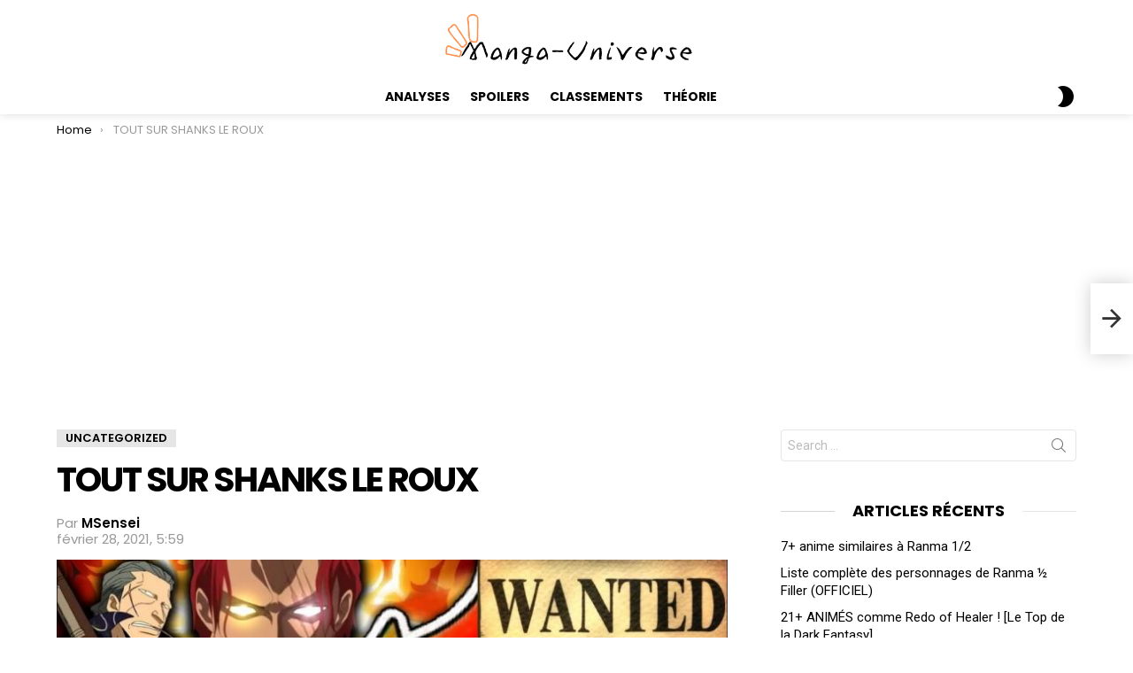

--- FILE ---
content_type: text/html; charset=UTF-8
request_url: https://manga-universe.net/2021/02/28/tout-sur-shanks-le-roux/
body_size: 15142
content:
	<!DOCTYPE html>
<!--[if IE 8]>
<html class="no-js g1-off-outside lt-ie10 lt-ie9" id="ie8" lang="fr-FR" prefix="og: https://ogp.me/ns#"><![endif]-->
<!--[if IE 9]>
<html class="no-js g1-off-outside lt-ie10" id="ie9" lang="fr-FR" prefix="og: https://ogp.me/ns#"><![endif]-->
<!--[if !IE]><!-->
<html class="no-js g1-off-outside" lang="fr-FR" prefix="og: https://ogp.me/ns#"><!--<![endif]-->
<head>
	<meta charset="UTF-8"/>
	<link rel="profile" href="http://gmpg.org/xfn/11"/>
	<link rel="pingback" href="https://manga-universe.net/xmlrpc.php"/>

	
<meta name="viewport" content="initial-scale=1.0, minimum-scale=1.0, height=device-height, width=device-width" />

<!-- Optimisation des moteurs de recherche par Rank Math - https://rankmath.com/ -->
<title>TOUT SUR SHANKS LE ROUX - Manga-universe.net</title>
<meta name="description" content="SHANKS LE ROUX:"/>
<meta name="robots" content="follow, index, max-snippet:-1, max-video-preview:-1, max-image-preview:large"/>
<link rel="canonical" href="https://manga-universe.net/2021/02/28/tout-sur-shanks-le-roux/" />
<meta property="og:locale" content="fr_FR" />
<meta property="og:type" content="article" />
<meta property="og:title" content="TOUT SUR SHANKS LE ROUX - Manga-universe.net" />
<meta property="og:description" content="SHANKS LE ROUX:" />
<meta property="og:url" content="https://manga-universe.net/2021/02/28/tout-sur-shanks-le-roux/" />
<meta property="og:site_name" content="Manga-universe.net" />
<meta property="article:section" content="Uncategorized" />
<meta property="og:image" content="https://manga-universe.net/wp-content/uploads/2021/02/maxresdefault.jpg" />
<meta property="og:image:secure_url" content="https://manga-universe.net/wp-content/uploads/2021/02/maxresdefault.jpg" />
<meta property="og:image:width" content="1280" />
<meta property="og:image:height" content="720" />
<meta property="og:image:alt" content="TOUT SUR SHANKS LE ROUX" />
<meta property="og:image:type" content="image/jpeg" />
<meta name="twitter:card" content="summary_large_image" />
<meta name="twitter:title" content="TOUT SUR SHANKS LE ROUX - Manga-universe.net" />
<meta name="twitter:description" content="SHANKS LE ROUX:" />
<meta name="twitter:creator" content="@midoshi_sensei" />
<meta name="twitter:image" content="https://manga-universe.net/wp-content/uploads/2021/02/maxresdefault.jpg" />
<meta name="twitter:label1" content="Écrit par" />
<meta name="twitter:data1" content="MSensei" />
<meta name="twitter:label2" content="Temps de lecture" />
<meta name="twitter:data2" content="5 minutes" />
<!-- /Extension Rank Math WordPress SEO -->

<link rel='dns-prefetch' href='//www.googletagmanager.com' />
<link rel='dns-prefetch' href='//fonts.googleapis.com' />
<link rel='preconnect' href='https://fonts.gstatic.com' />
<link rel="alternate" type="application/rss+xml" title="Manga-universe.net &raquo; Flux" href="https://manga-universe.net/feed/" />
<link rel="alternate" type="application/rss+xml" title="Manga-universe.net &raquo; Flux des commentaires" href="https://manga-universe.net/comments/feed/" />
<link rel="alternate" type="application/rss+xml" title="Manga-universe.net &raquo; TOUT SUR SHANKS LE ROUX Flux des commentaires" href="https://manga-universe.net/2021/02/28/tout-sur-shanks-le-roux/feed/" />
<script type="text/javascript">
window._wpemojiSettings = {"baseUrl":"https:\/\/s.w.org\/images\/core\/emoji\/14.0.0\/72x72\/","ext":".png","svgUrl":"https:\/\/s.w.org\/images\/core\/emoji\/14.0.0\/svg\/","svgExt":".svg","source":{"concatemoji":"https:\/\/manga-universe.net\/wp-includes\/js\/wp-emoji-release.min.js?ver=6.3.7"}};
/*! This file is auto-generated */
!function(i,n){var o,s,e;function c(e){try{var t={supportTests:e,timestamp:(new Date).valueOf()};sessionStorage.setItem(o,JSON.stringify(t))}catch(e){}}function p(e,t,n){e.clearRect(0,0,e.canvas.width,e.canvas.height),e.fillText(t,0,0);var t=new Uint32Array(e.getImageData(0,0,e.canvas.width,e.canvas.height).data),r=(e.clearRect(0,0,e.canvas.width,e.canvas.height),e.fillText(n,0,0),new Uint32Array(e.getImageData(0,0,e.canvas.width,e.canvas.height).data));return t.every(function(e,t){return e===r[t]})}function u(e,t,n){switch(t){case"flag":return n(e,"\ud83c\udff3\ufe0f\u200d\u26a7\ufe0f","\ud83c\udff3\ufe0f\u200b\u26a7\ufe0f")?!1:!n(e,"\ud83c\uddfa\ud83c\uddf3","\ud83c\uddfa\u200b\ud83c\uddf3")&&!n(e,"\ud83c\udff4\udb40\udc67\udb40\udc62\udb40\udc65\udb40\udc6e\udb40\udc67\udb40\udc7f","\ud83c\udff4\u200b\udb40\udc67\u200b\udb40\udc62\u200b\udb40\udc65\u200b\udb40\udc6e\u200b\udb40\udc67\u200b\udb40\udc7f");case"emoji":return!n(e,"\ud83e\udef1\ud83c\udffb\u200d\ud83e\udef2\ud83c\udfff","\ud83e\udef1\ud83c\udffb\u200b\ud83e\udef2\ud83c\udfff")}return!1}function f(e,t,n){var r="undefined"!=typeof WorkerGlobalScope&&self instanceof WorkerGlobalScope?new OffscreenCanvas(300,150):i.createElement("canvas"),a=r.getContext("2d",{willReadFrequently:!0}),o=(a.textBaseline="top",a.font="600 32px Arial",{});return e.forEach(function(e){o[e]=t(a,e,n)}),o}function t(e){var t=i.createElement("script");t.src=e,t.defer=!0,i.head.appendChild(t)}"undefined"!=typeof Promise&&(o="wpEmojiSettingsSupports",s=["flag","emoji"],n.supports={everything:!0,everythingExceptFlag:!0},e=new Promise(function(e){i.addEventListener("DOMContentLoaded",e,{once:!0})}),new Promise(function(t){var n=function(){try{var e=JSON.parse(sessionStorage.getItem(o));if("object"==typeof e&&"number"==typeof e.timestamp&&(new Date).valueOf()<e.timestamp+604800&&"object"==typeof e.supportTests)return e.supportTests}catch(e){}return null}();if(!n){if("undefined"!=typeof Worker&&"undefined"!=typeof OffscreenCanvas&&"undefined"!=typeof URL&&URL.createObjectURL&&"undefined"!=typeof Blob)try{var e="postMessage("+f.toString()+"("+[JSON.stringify(s),u.toString(),p.toString()].join(",")+"));",r=new Blob([e],{type:"text/javascript"}),a=new Worker(URL.createObjectURL(r),{name:"wpTestEmojiSupports"});return void(a.onmessage=function(e){c(n=e.data),a.terminate(),t(n)})}catch(e){}c(n=f(s,u,p))}t(n)}).then(function(e){for(var t in e)n.supports[t]=e[t],n.supports.everything=n.supports.everything&&n.supports[t],"flag"!==t&&(n.supports.everythingExceptFlag=n.supports.everythingExceptFlag&&n.supports[t]);n.supports.everythingExceptFlag=n.supports.everythingExceptFlag&&!n.supports.flag,n.DOMReady=!1,n.readyCallback=function(){n.DOMReady=!0}}).then(function(){return e}).then(function(){var e;n.supports.everything||(n.readyCallback(),(e=n.source||{}).concatemoji?t(e.concatemoji):e.wpemoji&&e.twemoji&&(t(e.twemoji),t(e.wpemoji)))}))}((window,document),window._wpemojiSettings);
</script>
<style type="text/css">
img.wp-smiley,
img.emoji {
	display: inline !important;
	border: none !important;
	box-shadow: none !important;
	height: 1em !important;
	width: 1em !important;
	margin: 0 0.07em !important;
	vertical-align: -0.1em !important;
	background: none !important;
	padding: 0 !important;
}
</style>
	<style id='classic-theme-styles-inline-css' type='text/css'>
/*! This file is auto-generated */
.wp-block-button__link{color:#fff;background-color:#32373c;border-radius:9999px;box-shadow:none;text-decoration:none;padding:calc(.667em + 2px) calc(1.333em + 2px);font-size:1.125em}.wp-block-file__button{background:#32373c;color:#fff;text-decoration:none}
</style>
<style id='global-styles-inline-css' type='text/css'>
body{--wp--preset--color--black: #000000;--wp--preset--color--cyan-bluish-gray: #abb8c3;--wp--preset--color--white: #ffffff;--wp--preset--color--pale-pink: #f78da7;--wp--preset--color--vivid-red: #cf2e2e;--wp--preset--color--luminous-vivid-orange: #ff6900;--wp--preset--color--luminous-vivid-amber: #fcb900;--wp--preset--color--light-green-cyan: #7bdcb5;--wp--preset--color--vivid-green-cyan: #00d084;--wp--preset--color--pale-cyan-blue: #8ed1fc;--wp--preset--color--vivid-cyan-blue: #0693e3;--wp--preset--color--vivid-purple: #9b51e0;--wp--preset--gradient--vivid-cyan-blue-to-vivid-purple: linear-gradient(135deg,rgba(6,147,227,1) 0%,rgb(155,81,224) 100%);--wp--preset--gradient--light-green-cyan-to-vivid-green-cyan: linear-gradient(135deg,rgb(122,220,180) 0%,rgb(0,208,130) 100%);--wp--preset--gradient--luminous-vivid-amber-to-luminous-vivid-orange: linear-gradient(135deg,rgba(252,185,0,1) 0%,rgba(255,105,0,1) 100%);--wp--preset--gradient--luminous-vivid-orange-to-vivid-red: linear-gradient(135deg,rgba(255,105,0,1) 0%,rgb(207,46,46) 100%);--wp--preset--gradient--very-light-gray-to-cyan-bluish-gray: linear-gradient(135deg,rgb(238,238,238) 0%,rgb(169,184,195) 100%);--wp--preset--gradient--cool-to-warm-spectrum: linear-gradient(135deg,rgb(74,234,220) 0%,rgb(151,120,209) 20%,rgb(207,42,186) 40%,rgb(238,44,130) 60%,rgb(251,105,98) 80%,rgb(254,248,76) 100%);--wp--preset--gradient--blush-light-purple: linear-gradient(135deg,rgb(255,206,236) 0%,rgb(152,150,240) 100%);--wp--preset--gradient--blush-bordeaux: linear-gradient(135deg,rgb(254,205,165) 0%,rgb(254,45,45) 50%,rgb(107,0,62) 100%);--wp--preset--gradient--luminous-dusk: linear-gradient(135deg,rgb(255,203,112) 0%,rgb(199,81,192) 50%,rgb(65,88,208) 100%);--wp--preset--gradient--pale-ocean: linear-gradient(135deg,rgb(255,245,203) 0%,rgb(182,227,212) 50%,rgb(51,167,181) 100%);--wp--preset--gradient--electric-grass: linear-gradient(135deg,rgb(202,248,128) 0%,rgb(113,206,126) 100%);--wp--preset--gradient--midnight: linear-gradient(135deg,rgb(2,3,129) 0%,rgb(40,116,252) 100%);--wp--preset--font-size--small: 13px;--wp--preset--font-size--medium: 20px;--wp--preset--font-size--large: 36px;--wp--preset--font-size--x-large: 42px;--wp--preset--spacing--20: 0.44rem;--wp--preset--spacing--30: 0.67rem;--wp--preset--spacing--40: 1rem;--wp--preset--spacing--50: 1.5rem;--wp--preset--spacing--60: 2.25rem;--wp--preset--spacing--70: 3.38rem;--wp--preset--spacing--80: 5.06rem;--wp--preset--shadow--natural: 6px 6px 9px rgba(0, 0, 0, 0.2);--wp--preset--shadow--deep: 12px 12px 50px rgba(0, 0, 0, 0.4);--wp--preset--shadow--sharp: 6px 6px 0px rgba(0, 0, 0, 0.2);--wp--preset--shadow--outlined: 6px 6px 0px -3px rgba(255, 255, 255, 1), 6px 6px rgba(0, 0, 0, 1);--wp--preset--shadow--crisp: 6px 6px 0px rgba(0, 0, 0, 1);}:where(.is-layout-flex){gap: 0.5em;}:where(.is-layout-grid){gap: 0.5em;}body .is-layout-flow > .alignleft{float: left;margin-inline-start: 0;margin-inline-end: 2em;}body .is-layout-flow > .alignright{float: right;margin-inline-start: 2em;margin-inline-end: 0;}body .is-layout-flow > .aligncenter{margin-left: auto !important;margin-right: auto !important;}body .is-layout-constrained > .alignleft{float: left;margin-inline-start: 0;margin-inline-end: 2em;}body .is-layout-constrained > .alignright{float: right;margin-inline-start: 2em;margin-inline-end: 0;}body .is-layout-constrained > .aligncenter{margin-left: auto !important;margin-right: auto !important;}body .is-layout-constrained > :where(:not(.alignleft):not(.alignright):not(.alignfull)){max-width: var(--wp--style--global--content-size);margin-left: auto !important;margin-right: auto !important;}body .is-layout-constrained > .alignwide{max-width: var(--wp--style--global--wide-size);}body .is-layout-flex{display: flex;}body .is-layout-flex{flex-wrap: wrap;align-items: center;}body .is-layout-flex > *{margin: 0;}body .is-layout-grid{display: grid;}body .is-layout-grid > *{margin: 0;}:where(.wp-block-columns.is-layout-flex){gap: 2em;}:where(.wp-block-columns.is-layout-grid){gap: 2em;}:where(.wp-block-post-template.is-layout-flex){gap: 1.25em;}:where(.wp-block-post-template.is-layout-grid){gap: 1.25em;}.has-black-color{color: var(--wp--preset--color--black) !important;}.has-cyan-bluish-gray-color{color: var(--wp--preset--color--cyan-bluish-gray) !important;}.has-white-color{color: var(--wp--preset--color--white) !important;}.has-pale-pink-color{color: var(--wp--preset--color--pale-pink) !important;}.has-vivid-red-color{color: var(--wp--preset--color--vivid-red) !important;}.has-luminous-vivid-orange-color{color: var(--wp--preset--color--luminous-vivid-orange) !important;}.has-luminous-vivid-amber-color{color: var(--wp--preset--color--luminous-vivid-amber) !important;}.has-light-green-cyan-color{color: var(--wp--preset--color--light-green-cyan) !important;}.has-vivid-green-cyan-color{color: var(--wp--preset--color--vivid-green-cyan) !important;}.has-pale-cyan-blue-color{color: var(--wp--preset--color--pale-cyan-blue) !important;}.has-vivid-cyan-blue-color{color: var(--wp--preset--color--vivid-cyan-blue) !important;}.has-vivid-purple-color{color: var(--wp--preset--color--vivid-purple) !important;}.has-black-background-color{background-color: var(--wp--preset--color--black) !important;}.has-cyan-bluish-gray-background-color{background-color: var(--wp--preset--color--cyan-bluish-gray) !important;}.has-white-background-color{background-color: var(--wp--preset--color--white) !important;}.has-pale-pink-background-color{background-color: var(--wp--preset--color--pale-pink) !important;}.has-vivid-red-background-color{background-color: var(--wp--preset--color--vivid-red) !important;}.has-luminous-vivid-orange-background-color{background-color: var(--wp--preset--color--luminous-vivid-orange) !important;}.has-luminous-vivid-amber-background-color{background-color: var(--wp--preset--color--luminous-vivid-amber) !important;}.has-light-green-cyan-background-color{background-color: var(--wp--preset--color--light-green-cyan) !important;}.has-vivid-green-cyan-background-color{background-color: var(--wp--preset--color--vivid-green-cyan) !important;}.has-pale-cyan-blue-background-color{background-color: var(--wp--preset--color--pale-cyan-blue) !important;}.has-vivid-cyan-blue-background-color{background-color: var(--wp--preset--color--vivid-cyan-blue) !important;}.has-vivid-purple-background-color{background-color: var(--wp--preset--color--vivid-purple) !important;}.has-black-border-color{border-color: var(--wp--preset--color--black) !important;}.has-cyan-bluish-gray-border-color{border-color: var(--wp--preset--color--cyan-bluish-gray) !important;}.has-white-border-color{border-color: var(--wp--preset--color--white) !important;}.has-pale-pink-border-color{border-color: var(--wp--preset--color--pale-pink) !important;}.has-vivid-red-border-color{border-color: var(--wp--preset--color--vivid-red) !important;}.has-luminous-vivid-orange-border-color{border-color: var(--wp--preset--color--luminous-vivid-orange) !important;}.has-luminous-vivid-amber-border-color{border-color: var(--wp--preset--color--luminous-vivid-amber) !important;}.has-light-green-cyan-border-color{border-color: var(--wp--preset--color--light-green-cyan) !important;}.has-vivid-green-cyan-border-color{border-color: var(--wp--preset--color--vivid-green-cyan) !important;}.has-pale-cyan-blue-border-color{border-color: var(--wp--preset--color--pale-cyan-blue) !important;}.has-vivid-cyan-blue-border-color{border-color: var(--wp--preset--color--vivid-cyan-blue) !important;}.has-vivid-purple-border-color{border-color: var(--wp--preset--color--vivid-purple) !important;}.has-vivid-cyan-blue-to-vivid-purple-gradient-background{background: var(--wp--preset--gradient--vivid-cyan-blue-to-vivid-purple) !important;}.has-light-green-cyan-to-vivid-green-cyan-gradient-background{background: var(--wp--preset--gradient--light-green-cyan-to-vivid-green-cyan) !important;}.has-luminous-vivid-amber-to-luminous-vivid-orange-gradient-background{background: var(--wp--preset--gradient--luminous-vivid-amber-to-luminous-vivid-orange) !important;}.has-luminous-vivid-orange-to-vivid-red-gradient-background{background: var(--wp--preset--gradient--luminous-vivid-orange-to-vivid-red) !important;}.has-very-light-gray-to-cyan-bluish-gray-gradient-background{background: var(--wp--preset--gradient--very-light-gray-to-cyan-bluish-gray) !important;}.has-cool-to-warm-spectrum-gradient-background{background: var(--wp--preset--gradient--cool-to-warm-spectrum) !important;}.has-blush-light-purple-gradient-background{background: var(--wp--preset--gradient--blush-light-purple) !important;}.has-blush-bordeaux-gradient-background{background: var(--wp--preset--gradient--blush-bordeaux) !important;}.has-luminous-dusk-gradient-background{background: var(--wp--preset--gradient--luminous-dusk) !important;}.has-pale-ocean-gradient-background{background: var(--wp--preset--gradient--pale-ocean) !important;}.has-electric-grass-gradient-background{background: var(--wp--preset--gradient--electric-grass) !important;}.has-midnight-gradient-background{background: var(--wp--preset--gradient--midnight) !important;}.has-small-font-size{font-size: var(--wp--preset--font-size--small) !important;}.has-medium-font-size{font-size: var(--wp--preset--font-size--medium) !important;}.has-large-font-size{font-size: var(--wp--preset--font-size--large) !important;}.has-x-large-font-size{font-size: var(--wp--preset--font-size--x-large) !important;}
.wp-block-navigation a:where(:not(.wp-element-button)){color: inherit;}
:where(.wp-block-post-template.is-layout-flex){gap: 1.25em;}:where(.wp-block-post-template.is-layout-grid){gap: 1.25em;}
:where(.wp-block-columns.is-layout-flex){gap: 2em;}:where(.wp-block-columns.is-layout-grid){gap: 2em;}
.wp-block-pullquote{font-size: 1.5em;line-height: 1.6;}
</style>
<link rel='stylesheet' id='g1-main-css' href='https://manga-universe.net/wp-content/themes/bimber/css/9.2.3/styles/original/all-light.min.css?ver=9.2.3' type='text/css' media='all' />
<link rel='stylesheet' id='bimber-single-css' href='https://manga-universe.net/wp-content/themes/bimber/css/9.2.3/styles/original/single-light.min.css?ver=9.2.3' type='text/css' media='all' />
<link rel='stylesheet' id='bimber-comments-css' href='https://manga-universe.net/wp-content/themes/bimber/css/9.2.3/styles/original/comments-light.min.css?ver=9.2.3' type='text/css' media='all' />
<link rel='stylesheet' id='bimber-google-fonts-css' href='//fonts.googleapis.com/css?family=Roboto%3A400%2C300%2C500%2C600%2C700%2C900%7CPoppins%3A400%2C300%2C500%2C600%2C700&#038;subset=latin%2Clatin-ext&#038;display=swap&#038;ver=9.2.3' type='text/css' media='all' />
<link rel='stylesheet' id='bimber-dynamic-style-css' href='https://manga-universe.net/wp-content/uploads/dynamic-style-1721404241.css' type='text/css' media='all' />
<link rel='stylesheet' id='simple-social-icons-font-css' href='https://manga-universe.net/wp-content/plugins/simple-social-icons/css/style.css?ver=3.0.2' type='text/css' media='all' />
<link rel='stylesheet' id='bimber-mashshare-css' href='https://manga-universe.net/wp-content/themes/bimber/css/9.2.3/styles/original/mashshare-light.min.css?ver=9.2.3' type='text/css' media='all' />
<script type='text/javascript' src='https://manga-universe.net/wp-includes/js/jquery/jquery.min.js?ver=3.7.0' id='jquery-core-js'></script>
<script type='text/javascript' src='https://manga-universe.net/wp-includes/js/jquery/jquery-migrate.min.js?ver=3.4.1' id='jquery-migrate-js'></script>
<script type='text/javascript' src='https://manga-universe.net/wp-content/themes/bimber/js/modernizr/modernizr-custom.min.js?ver=3.3.0' id='modernizr-js'></script>

<!-- Extrait de code de la balise Google (gtag.js) ajouté par Site Kit -->
<!-- Extrait Google Analytics ajouté par Site Kit -->
<script type='text/javascript' src='https://www.googletagmanager.com/gtag/js?id=GT-T53NHJ4' id='google_gtagjs-js' async></script>
<script id="google_gtagjs-js-after" type="text/javascript">
window.dataLayer = window.dataLayer || [];function gtag(){dataLayer.push(arguments);}
gtag("set","linker",{"domains":["manga-universe.net"]});
gtag("js", new Date());
gtag("set", "developer_id.dZTNiMT", true);
gtag("config", "GT-T53NHJ4");
</script>
<link rel="https://api.w.org/" href="https://manga-universe.net/wp-json/" /><link rel="alternate" type="application/json" href="https://manga-universe.net/wp-json/wp/v2/posts/11" /><link rel="EditURI" type="application/rsd+xml" title="RSD" href="https://manga-universe.net/xmlrpc.php?rsd" />
<link rel='shortlink' href='https://manga-universe.net/?p=11' />
<link rel="alternate" type="application/json+oembed" href="https://manga-universe.net/wp-json/oembed/1.0/embed?url=https%3A%2F%2Fmanga-universe.net%2F2021%2F02%2F28%2Ftout-sur-shanks-le-roux%2F" />
<link rel="alternate" type="text/xml+oembed" href="https://manga-universe.net/wp-json/oembed/1.0/embed?url=https%3A%2F%2Fmanga-universe.net%2F2021%2F02%2F28%2Ftout-sur-shanks-le-roux%2F&#038;format=xml" />
<meta name="generator" content="Site Kit by Google 1.164.0" />	<style>
	@font-face {
		font-family: "bimber";
							src:url("https://manga-universe.net/wp-content/themes/bimber/css/9.2.3/bimber/fonts/bimber.eot");
			src:url("https://manga-universe.net/wp-content/themes/bimber/css/9.2.3/bimber/fonts/bimber.eot?#iefix") format("embedded-opentype"),
			url("https://manga-universe.net/wp-content/themes/bimber/css/9.2.3/bimber/fonts/bimber.woff") format("woff"),
			url("https://manga-universe.net/wp-content/themes/bimber/css/9.2.3/bimber/fonts/bimber.ttf") format("truetype"),
			url("https://manga-universe.net/wp-content/themes/bimber/css/9.2.3/bimber/fonts/bimber.svg#bimber") format("svg");
				font-weight: normal;
		font-style: normal;
		font-display: block;
	}
	</style>
	<link rel="icon" href="https://manga-universe.net/wp-content/uploads/2021/02/cropped-icon11-32x32.png" sizes="32x32" />
<link rel="icon" href="https://manga-universe.net/wp-content/uploads/2021/02/cropped-icon11-192x192.png" sizes="192x192" />
<link rel="apple-touch-icon" href="https://manga-universe.net/wp-content/uploads/2021/02/cropped-icon11-180x180.png" />
<meta name="msapplication-TileImage" content="https://manga-universe.net/wp-content/uploads/2021/02/cropped-icon11-270x270.png" />
<meta name="g1:switch-skin-css" content="https://manga-universe.net/wp-content/themes/bimber/css/9.2.3/styles/mode-dark.min.css" />	<script>if("undefined"!=typeof localStorage){var skinItemId=document.getElementsByName("g1:skin-item-id");skinItemId=skinItemId.length>0?skinItemId[0].getAttribute("content"):"g1_skin",window.g1SwitchSkin=function(e,t){if(e){var n=document.getElementById("g1-switch-skin-css");if(n){n.parentNode.removeChild(n),document.documentElement.classList.remove("g1-skinmode");try{localStorage.removeItem(skinItemId)}catch(e){}}else{t?document.write('<link id="g1-switch-skin-css" rel="stylesheet" type="text/css" media="all" href="'+document.getElementsByName("g1:switch-skin-css")[0].getAttribute("content")+'" />'):((n=document.createElement("link")).id="g1-switch-skin-css",n.href=document.getElementsByName("g1:switch-skin-css")[0].getAttribute("content"),n.rel="stylesheet",n.media="all",document.head.appendChild(n)),document.documentElement.classList.add("g1-skinmode");try{localStorage.setItem(skinItemId,e)}catch(e){}}}};try{var mode=localStorage.getItem(skinItemId);window.g1SwitchSkin(mode,!0)}catch(e){}}</script>
		<script>if("undefined"!=typeof localStorage){var nsfwItemId=document.getElementsByName("g1:nsfw-item-id");nsfwItemId=nsfwItemId.length>0?nsfwItemId[0].getAttribute("content"):"g1_nsfw_off",window.g1SwitchNSFW=function(e){e?(localStorage.setItem(nsfwItemId,1),document.documentElement.classList.add("g1-nsfw-off")):(localStorage.removeItem(nsfwItemId),document.documentElement.classList.remove("g1-nsfw-off"))};try{var nsfwmode=localStorage.getItem(nsfwItemId);window.g1SwitchNSFW(nsfwmode)}catch(e){}}</script>
	</head>

<body class="post-template-default single single-post postid-11 single-format-standard wp-embed-responsive g1-layout-stretched g1-hoverable g1-has-mobile-logo g1-sidebar-normal" itemscope="" itemtype="http://schema.org/WebPage" >

<div class="g1-body-inner">

	<div id="page">
		

		

					<div class="g1-row g1-row-layout-page g1-hb-row g1-hb-row-normal g1-hb-row-a g1-hb-row-1 g1-hb-boxed g1-hb-sticky-off g1-hb-shadow-off">
			<div class="g1-row-inner">
				<div class="g1-column g1-dropable">
											<div class="g1-bin-1 g1-bin-grow-off">
							<div class="g1-bin g1-bin-align-left">
															</div>
						</div>
											<div class="g1-bin-2 g1-bin-grow-off">
							<div class="g1-bin g1-bin-align-center">
																	<div class="g1-id g1-id-desktop">
			<p class="g1-mega g1-mega-1st site-title">
	
			<a class="g1-logo-wrapper"
			   href="https://manga-universe.net/" rel="home">
									<picture class="g1-logo g1-logo-default">
						<source media="(min-width: 1025px)" srcset="https://manga-universe.net/wp-content/uploads/2022/12/Yellow-coming-soon-Instagram-post-2.png">
						<source media="(max-width: 1024px)" srcset="data:image/svg+xml,%3Csvg%20xmlns%3D%27http%3A%2F%2Fwww.w3.org%2F2000%2Fsvg%27%20viewBox%3D%270%200%20320%200%27%2F%3E">
						<img
							src="https://manga-universe.net/wp-content/uploads/2022/12/Yellow-coming-soon-Instagram-post-2.png"
							width="320"
							height="0"
							alt="Manga-universe.net" />
					</picture>

											<picture class="g1-logo g1-logo-inverted">
							<source id="g1-logo-inverted-source" media="(min-width: 1025px)" srcset="https://manga-universe.net/wp-content/uploads/2023/04/Yellow-coming-soon-Instagram-post-2.png" data-srcset="https://manga-universe.net/wp-content/uploads/2023/04/Yellow-coming-soon-Instagram-post-2.png">
							<source media="(max-width: 1024px)" srcset="data:image/svg+xml,%3Csvg%20xmlns%3D%27http%3A%2F%2Fwww.w3.org%2F2000%2Fsvg%27%20viewBox%3D%270%200%20320%200%27%2F%3E">
							<img
								id="g1-logo-inverted-img"
								class=""
								src="https://manga-universe.net/wp-content/uploads/2023/04/Yellow-coming-soon-Instagram-post-2.png"
								data-src=""
								width="320"
								height="0"
								alt="" />
						</picture>
												</a>

			</p>
	
    
	</div>															</div>
						</div>
											<div class="g1-bin-3 g1-bin-grow-off">
							<div class="g1-bin g1-bin-align-right">
															</div>
						</div>
									</div>
			</div>
			<div class="g1-row-background"></div>
		</div>
			<div class="g1-row g1-row-layout-page g1-hb-row g1-hb-row-normal g1-hb-row-b g1-hb-row-2 g1-hb-boxed g1-hb-sticky-off g1-hb-shadow-on">
			<div class="g1-row-inner">
				<div class="g1-column g1-dropable">
											<div class="g1-bin-1 g1-bin-grow-off">
							<div class="g1-bin g1-bin-align-left">
															</div>
						</div>
											<div class="g1-bin-2 g1-bin-grow-off">
							<div class="g1-bin g1-bin-align-center">
																	<!-- BEGIN .g1-primary-nav -->
<nav id="g1-primary-nav" class="g1-primary-nav"><ul id="g1-primary-nav-menu" class="g1-primary-nav-menu g1-menu-h"><li id="menu-item-550" class="menu-item menu-item-type-taxonomy menu-item-object-category menu-item-g1-standard menu-item-550"><a href="https://manga-universe.net/category/analyses/">analyses</a></li>
<li id="menu-item-551" class="menu-item menu-item-type-taxonomy menu-item-object-category menu-item-g1-standard menu-item-551"><a href="https://manga-universe.net/category/spoilers/">spoilers</a></li>
<li id="menu-item-553" class="menu-item menu-item-type-taxonomy menu-item-object-category menu-item-g1-standard menu-item-553"><a href="https://manga-universe.net/category/classements/">classements</a></li>
<li id="menu-item-554" class="menu-item menu-item-type-taxonomy menu-item-object-category menu-item-g1-standard menu-item-554"><a href="https://manga-universe.net/category/theorie/">théorie</a></li>
</ul></nav><!-- END .g1-primary-nav -->
															</div>
						</div>
											<div class="g1-bin-3 g1-bin-grow-off">
							<div class="g1-bin g1-bin-align-right">
																	<div class="g1-drop g1-drop-nojs g1-drop-with-anim g1-drop-before g1-drop-the-skin g1-drop-the-skin-light g1-drop-m g1-drop-icon">
	<button class="g1-button-none g1-drop-toggle">
		<span class="g1-drop-toggle-icon"></span><span class="g1-drop-toggle-text">Switch skin</span>
		<span class="g1-drop-toggle-arrow"></span>
	</button>
	</div>

															</div>
						</div>
									</div>
			</div>
			<div class="g1-row-background"></div>
		</div>
			<div class="g1-row g1-row-layout-page g1-hb-row g1-hb-row-normal g1-hb-row-c g1-hb-row-3 g1-hb-boxed g1-hb-sticky-off g1-hb-shadow-off">
			<div class="g1-row-inner">
				<div class="g1-column g1-dropable">
											<div class="g1-bin-1 g1-bin-grow-off">
							<div class="g1-bin g1-bin-align-left">
															</div>
						</div>
											<div class="g1-bin-2 g1-bin-grow-off">
							<div class="g1-bin g1-bin-align-center">
															</div>
						</div>
											<div class="g1-bin-3 g1-bin-grow-off">
							<div class="g1-bin g1-bin-align-right">
															</div>
						</div>
									</div>
			</div>
			<div class="g1-row-background"></div>
		</div>
				<div class="g1-row g1-row-layout-page g1-hb-row g1-hb-row-mobile g1-hb-row-a g1-hb-row-1 g1-hb-boxed g1-hb-sticky-off g1-hb-shadow-on">
			<div class="g1-row-inner">
				<div class="g1-column g1-dropable">
											<div class="g1-bin-1 g1-bin-grow-off">
							<div class="g1-bin g1-bin-align-left">
																		<a class="g1-hamburger g1-hamburger-show g1-hamburger-m  " href="#">
		<span class="g1-hamburger-icon"></span>
			<span class="g1-hamburger-label
						">Menu</span>
	</a>
															</div>
						</div>
											<div class="g1-bin-2 g1-bin-grow-on">
							<div class="g1-bin g1-bin-align-center">
																	<div class="g1-id g1-id-mobile">
			<p class="g1-mega g1-mega-1st site-title">
	
		<a class="g1-logo-wrapper"
		   href="https://manga-universe.net/" rel="home">
							<picture class="g1-logo g1-logo-default">
					<source media="(max-width: 1024px)" srcset="https://manga-universe.net/wp-content/uploads/2022/12/Yellow-coming-soon-Instagram-post-2.png">
					<source media="(min-width: 1025px)" srcset="data:image/svg+xml,%3Csvg%20xmlns%3D%27http%3A%2F%2Fwww.w3.org%2F2000%2Fsvg%27%20viewBox%3D%270%200%20215%200%27%2F%3E">
					<img
						src="https://manga-universe.net/wp-content/uploads/2022/12/Yellow-coming-soon-Instagram-post-2.png"
						width="215"
						height="0"
						alt="Manga-universe.net" />
				</picture>

									<picture class="g1-logo g1-logo-inverted">
						<source id="g1-logo-mobile-inverted-source" media="(max-width: 1024px)" srcset="https://manga-universe.net/wp-content/uploads/2023/04/Yellow-coming-soon-Instagram-post-2.png" data-srcset="https://manga-universe.net/wp-content/uploads/2023/04/Yellow-coming-soon-Instagram-post-2.png">
						<source media="(min-width: 1025px)" srcset="data:image/svg+xml,%3Csvg%20xmlns%3D%27http%3A%2F%2Fwww.w3.org%2F2000%2Fsvg%27%20viewBox%3D%270%200%20215%200%27%2F%3E">
						<img
							id="g1-logo-mobile-inverted-img"
							class=""
							src="https://manga-universe.net/wp-content/uploads/2023/04/Yellow-coming-soon-Instagram-post-2.png"
							data-src=""
							width="215"
							height="0"
							alt="" />
					</picture>
									</a>

			</p>
	
    
	</div>															</div>
						</div>
											<div class="g1-bin-3 g1-bin-grow-off">
							<div class="g1-bin g1-bin-align-right">
																	<div class="g1-drop g1-drop-nojs g1-drop-with-anim g1-drop-before g1-drop-the-skin g1-drop-the-skin-light g1-drop-m g1-drop-icon">
	<button class="g1-button-none g1-drop-toggle">
		<span class="g1-drop-toggle-icon"></span><span class="g1-drop-toggle-text">Switch skin</span>
		<span class="g1-drop-toggle-arrow"></span>
	</button>
	</div>

																		<div class="g1-drop g1-drop-with-anim g1-drop-before g1-drop-the-search  g1-drop-m g1-drop-icon ">
		<a class="g1-drop-toggle" href="https://manga-universe.net/?s=">
			<span class="g1-drop-toggle-icon"></span><span class="g1-drop-toggle-text">Search</span>
			<span class="g1-drop-toggle-arrow"></span>
		</a>
		<div class="g1-drop-content">
			

<div role="search" class="search-form-wrapper">
	<form method="get"
	      class="g1-searchform-tpl-default g1-searchform-ajax search-form"
	      action="https://manga-universe.net/">
		<label>
			<span class="screen-reader-text">Search for:</span>
			<input type="search" class="search-field"
			       placeholder="Search &hellip;"
			       value="" name="s"
			       title="Search for:" />
		</label>
		<button class="search-submit">Search</button>
	</form>

			<div class="g1-searches g1-searches-ajax"></div>
	</div>
		</div>
	</div>
															</div>
						</div>
									</div>
			</div>
			<div class="g1-row-background"></div>
		</div>
			<div class="g1-row g1-row-layout-page g1-hb-row g1-hb-row-mobile g1-hb-row-b g1-hb-row-2 g1-hb-boxed g1-hb-sticky-off g1-hb-shadow-off">
			<div class="g1-row-inner">
				<div class="g1-column g1-dropable">
											<div class="g1-bin-1 g1-bin-grow-off">
							<div class="g1-bin g1-bin-align-left">
															</div>
						</div>
											<div class="g1-bin-2 g1-bin-grow-on">
							<div class="g1-bin g1-bin-align-center">
															</div>
						</div>
											<div class="g1-bin-3 g1-bin-grow-off">
							<div class="g1-bin g1-bin-align-right">
															</div>
						</div>
									</div>
			</div>
			<div class="g1-row-background"></div>
		</div>
			<div class="g1-row g1-row-layout-page g1-hb-row g1-hb-row-mobile g1-hb-row-c g1-hb-row-3 g1-hb-boxed g1-hb-sticky-off g1-hb-shadow-off">
			<div class="g1-row-inner">
				<div class="g1-column g1-dropable">
											<div class="g1-bin-1 g1-bin-grow-off">
							<div class="g1-bin g1-bin-align-left">
															</div>
						</div>
											<div class="g1-bin-2 g1-bin-grow-off">
							<div class="g1-bin g1-bin-align-center">
															</div>
						</div>
											<div class="g1-bin-3 g1-bin-grow-off">
							<div class="g1-bin g1-bin-align-right">
															</div>
						</div>
									</div>
			</div>
			<div class="g1-row-background"></div>
		</div>
	
		
		
		

			<div class="g1-row g1-row-padding-xs g1-row-layout-page g1-row-breadcrumbs">
			<div class="g1-row-background">
			</div>

			<div class="g1-row-inner">
				<div class="g1-column">
					<nav class="g1-breadcrumbs g1-breadcrumbs-with-ellipsis g1-meta">
				<p class="g1-breadcrumbs-label">You are here: </p>
				<ol itemscope itemtype="http://schema.org/BreadcrumbList"><li class="g1-breadcrumbs-item" itemprop="itemListElement" itemscope itemtype="http://schema.org/ListItem">
						<a itemprop="item" content="https://manga-universe.net/" href="https://manga-universe.net/">
						<span itemprop="name">Home</span>
						<meta itemprop="position" content="1" />
						</a>
						</li><li class="g1-breadcrumbs-item" itemprop="itemListElement" itemscope itemtype="http://schema.org/ListItem">
					<span itemprop="name">TOUT SUR SHANKS LE ROUX</span>
					<meta itemprop="position" content="2" />
					<meta itemprop="item" content="https://manga-universe.net/2021/02/28/tout-sur-shanks-le-roux/" />
					</li></ol>
				</nav>				</div>
			</div>
		</div><!-- .g1-row -->
	
	<div class="g1-row g1-row-padding-m g1-row-layout-page">
		<div class="g1-row-background">
		</div>
		<div class="g1-row-inner">

			<div class="g1-column g1-column-2of3" id="primary">
				<div id="content" role="main">

					

<article id="post-11" class="entry-tpl-classic post-11 post type-post status-publish format-standard has-post-thumbnail category-uncategorized" itemscope="&quot;&quot;" itemtype="http://schema.org/Article" >
	<div class="entry-inner">
		
		<header class="entry-header entry-header-01">
			<div class="entry-before-title">
				<span class="entry-categories entry-categories-l"><span class="entry-categories-inner"><span class="entry-categories-label">in</span> <a href="https://manga-universe.net/category/uncategorized/" class="entry-category entry-category-item-1"><span itemprop="articleSection">Uncategorized</span></a></span></span>
								</div>

			<h1 class="g1-mega g1-mega-1st entry-title" itemprop="headline">TOUT SUR SHANKS LE ROUX</h1>
						
							<p class="g1-meta g1-meta-m entry-meta entry-meta-m">
					<span class="entry-byline entry-byline-m ">
										<span class="entry-author" itemscope="" itemprop="author" itemtype="http://schema.org/Person">
	
		<span class="entry-meta-label">Par</span>
			<a href="https://manga-universe.net/author/anis/" title="Posts by MSensei" rel="author">
			
							<strong itemprop="name">MSensei</strong>
					</a>
	</span>
	
							<time class="entry-date" datetime="2021-02-28T17:59:24+00:00" itemprop="datePublished">février 28, 2021, 5:59  </time>					</span>

					<span class="entry-stats entry-stats-m">

						
						
						
											</span>
				</p>
			
			
		</header>

		<div class="entry-featured-media entry-featured-media-main"  itemprop="image"  itemscope=""  itemtype="http://schema.org/ImageObject" ><div class="g1-frame"><div class="g1-frame-inner"><img width="758" height="426" src="https://manga-universe.net/wp-content/uploads/2021/02/maxresdefault.jpg" class="attachment-bimber-grid-2of3 size-bimber-grid-2of3 wp-post-image" alt="" decoding="async" itemprop="contentUrl" fetchpriority="high" srcset="https://manga-universe.net/wp-content/uploads/2021/02/maxresdefault.jpg 1280w, https://manga-universe.net/wp-content/uploads/2021/02/maxresdefault-300x169.jpg 300w, https://manga-universe.net/wp-content/uploads/2021/02/maxresdefault-1024x576.jpg 1024w, https://manga-universe.net/wp-content/uploads/2021/02/maxresdefault-768x432.jpg 768w, https://manga-universe.net/wp-content/uploads/2021/02/maxresdefault-1140x641.jpg 1140w, https://manga-universe.net/wp-content/uploads/2021/02/maxresdefault-720x405.jpg 720w" sizes="(max-width: 758px) 100vw, 758px" /><span class="g1-frame-icon g1-frame-icon-"></span></div></div><meta itemprop="url" content="https://manga-universe.net/wp-content/uploads/2021/02/maxresdefault.jpg" /><meta itemprop="width" content="1280" /><meta itemprop="height" content="720" /></div>
		<div class="g1-content-narrow g1-typography-xl entry-content" itemprop="articleBody" >
			<p>SHANKS LE ROUX:</p>
<p>shanks le roux est l&rsquo;un des personnage les plus puissant dans le monde de one piece,est le seul personnage ayant devenue un yonko sans manger un fruit de démon ce qu&rsquo;il le rond encore le plus puissant des yonko, pour tout savoir sur se personnage  lisez avec nous cet article jusqu&rsquo;à sa fin.</p>
<p>EQUIPAGE DE SHANKS LE ROUX:</p>
<p>L&rsquo;équipage de shanks est composé de sept membres , et parmi ces sept il y&rsquo;a :ben beckman , Lucky roux et yassoup  est pour bien préciser , ben beckman est le second de shanks ,yassoup est le tireur d&rsquo;élite  tandis que lucky roux on le voit toujours entrain de manger un morceau de viande, son arme est un pistolet a silex .</p>
<p>La Véritable puissance de shanks :</p>
<p>sa puissance reste toujours  un mystère , puisque oda  n&rsquo;a rien révélé concernant le sujet de sa puissance, tous qu&rsquo;on sait c&rsquo;est qu&rsquo;il porte un sabre et il n&rsquo;a pas de fruit de démon et il utilise tout le déferrents types de haki( observation, armement , royale).</p>
<p>si on analyse tout ca on va dire que la véritable  puissance de shanks est la maitrise parfaite de haki,il maitrise le haki d&rsquo;observation mieux que katakuri , il maitrise le haki de l&rsquo;armement mieux que kaido, et il maitrise le haki royale mieux que tout les personnages qui le maitrise, moi je pense que shanks est le plus puissant des yonko car c&rsquo;est le seul personnage a avoir une puissance colossale sans posséder un fruit de démon.</p>
<p>SON LIEN AVEC LES GOROSIE :</p>
<p>dans le chapitre 907 en apprend que shanks va s&rsquo;entretenir avec les gorosie au sujet d&rsquo;un certain pirate, est ce pirate est bien sur barbe noire , annoncer depuis l&rsquo;arc de marine ford comme étant  l&rsquo;adversaire principale de shanks, ce que je veut dire c&rsquo;est que shanks va enfin passer a l&rsquo;action pour mettre terme a barbe noire (marshall d teach), mais il n&rsquo;arrivera pas  tout seule  car barbe noire est le personnage le plus intelligent dans le manga , et on sait tous que barbe noire n&rsquo;affronte pas un pirate puissant que lui,  et si pour ca que shanks doit piéger  barbe noire pour qu&rsquo;il oblige a se battre , mais a l&rsquo;aide des gorosie.</p>
<p>LE PLANT SECRET DE SHANKS:</p>
<p>dans le chapitre 925 du manga ,et dans l&rsquo;épisode 917 de l&rsquo;anime oda nous a fait montrer la véritable prime de barbe noire(2 247 600 000 de berry) et on &lsquo;apprend que barbe noire a été entrain de lire le journal , et dans se journal il y&rsquo;a une information qui a fait excité barbe noire , celle qui dit que sabo est entrain de se battre contre fujitora et ryokugyu, et   dans le chapitre 956 on&rsquo;apprend que sabo lui t&rsquo;arriver un malheur , et ca sa veut dire que sabo a été capturer par la marine, ce que je veut dire c&rsquo;est que tout ca fait partie de plant de barbe noire , je m&rsquo;explique.</p>
<p>se plant consiste a voler le fruit de sabo , le mera mera no mi qui appartenait autrefois a ace avant sa mort, vous saviez tous que barbe noire a envoyer Burgess a dressrosa a fin d&rsquo;obtenir le fruit de mera mera no mi et ca a partir de gagner le tournoi de coloseum, et sabo la gagner et bien sur il &lsquo;a manger le fruit de ace , et maitenant d&rsquo;après mes dernières informations sur sabo , je suis certain qu&rsquo;il est capturer par la marine et envoyer a la prison d&rsquo;imple down exactement au 6éme niveau puisque il est considérer comme l&rsquo;un des plus rechercher par la marine , et c&rsquo;est justement la meilleur occasion pour barbe noire de voler le fruit de sabo  , bref brabe noire et sont équipage vont se diriger vers  imple down , et pour rendre encore ma théorie plus solide l&rsquo;équipage de barbe noire a la puissance et les moyen nécessaires pour s&rsquo;infiltrer a la prison, premièrement  ils ont  Lafitte qui est un expert dans l&rsquo;infiltration et deuxièment   ils ont sherieu qui connait cette prison comme étant l&rsquo;ancien directeur dans le passé et il a aussi manger le fruit d&rsquo;absalom le suke suke no mi qui le rond invincible , mais attendait shanks ne doit pas laisser un tel crime se réalise souvenez vous je vous avez dit que shanks va s&rsquo;entre tenir avec les gorosie pour stopper barbe noire je m&rsquo;explique, vous saviez tous que shanks  a la capacité de voir dans le futur , donc il sait déja tout les plants de barbe noire . est la raison qui la conduit a s&rsquo;entre tenir avec les gorosie c&rsquo;est pour qu&rsquo;il puisse entrer a la prison d&rsquo; imple down sans avoir des problèmes  et comme ca il parviendra a piéger barbe noire dans la prison et comme ca il y&rsquo;aura un affrontement entre shanks et barbe noire .</p>
<p>LE ROLE DE SHANKS : D&rsquo;après  oda shanks passera on action on 2021 sa veut  aprés  l&rsquo;arc wano kuni , shanks va faire beaucoup des choses comme par exemple  entrainer luffy ,d&rsquo;après shanks  , luffy est devenue un grand pirate, et leur rencontre est arriver enfin .l&rsquo;équipage de luffy a besoin d&rsquo;un autre entrainement et l&rsquo;équipage de shanks s&rsquo;occupera de  ca ,  cet ellipse durera au moins 5ans pour que tout l&rsquo;équipage arrivera a maitriser le haki parfaitement  , luffy va être entrainer par  shanks ,pour toute les différente types de haki pour mieux les maitriser , et ussoup va étre bien sur entrainer par son père yassoup pour mieux maitriser le haki d&rsquo;observation  tandis que zoro va être entrainer par  ben beckman méme si leur style de combat est défèrent je pense qu&rsquo;il va l&rsquo;entrainer sur le haki auss,i bref pour ne pas sortir dans le sujet shanks va aussi aider luffy pour trouver le one piece, je pense méme qu&rsquo;il vont faire une alliance.</p>
		</div>
	</div><!-- .todo -->

	<nav class="g1-nav-single">
	<div class="g1-nav-single-inner">
		<p class="g1-single-nav-label screen-reader-text">See more</p>
		<ul class="g1-nav-single-links">
			<li class="g1-nav-single-prev"></li>
			<li class="g1-nav-single-next"><a href="https://manga-universe.net/2021/03/03/lultime-entrainement-de-luffy-et-son-dernier-affrontement-contre-barbe-noire/" rel="next"><strong class="g1-meta">Article suivant</strong> <span class="g1-delta g1-delta-1st">L&rsquo;ULTIME ENTRAINEMENT DE LUFFY ET SON DERNIER AFFRONTEMENT CONTRE BARBE NOIRE</span></a></li>
		</ul>
	</div>
</nav>








<div class="g1-comments g1-comments-with-tabs" id="comments">

	
	
	
	<section id="comments-wp" class="g1-comment-type g1-comment-type-wp comments-area" itemscope itemtype="http://schema.org/UserComments">
				
		
			<div id="respond" class="comment-respond">
		<h2 id="reply-title" class="g1-delta g1-delta-2nd"><span>Laisser un commentaire <small><a rel="nofollow" id="cancel-comment-reply-link" href="/2021/02/28/tout-sur-shanks-le-roux/#respond" style="display:none;">Annuler la réponse</a></small></span></h2><form action="https://manga-universe.net/wp-comments-post.php" method="post" id="commentform" class="comment-form" novalidate><img alt='' src='https://secure.gravatar.com/avatar/?s=36&#038;d=mm&#038;r=g' srcset='https://secure.gravatar.com/avatar/?s=72&#038;d=mm&#038;r=g 2x' class='avatar avatar-36 photo avatar-default avatar-placeholder' height='36' width='36' loading='lazy' decoding='async'/><p class="comment-notes"><span id="email-notes">Votre adresse e-mail ne sera pas publiée.</span> <span class="required-field-message">Les champs obligatoires sont indiqués avec <span class="required">*</span></span></p><p class="comment-form-comment"><label for="comment">Commentaire <span class="required">*</span></label> <textarea id="comment" placeholder="Commentaire*" name="comment" cols="45" rows="8" maxlength="65525" required></textarea></p><p class="comment-form-author"><label for="author">Nom <span class="required">*</span></label> <input id="author" placeholder="Name*" name="author" type="text" value="" size="30" maxlength="245" autocomplete="name" required /></p>
<p class="comment-form-email"><label for="email">E-mail <span class="required">*</span></label> <input id="email" placeholder="Email*" name="email" type="email" value="" size="30" maxlength="100" aria-describedby="email-notes" autocomplete="email" required /></p>
<p class="comment-form-url"><label for="url">Site web</label> <input id="url" placeholder="Website" name="url" type="url" value="" size="30" maxlength="200" autocomplete="url" /></p>
<p class="comment-form-cookies-consent"><input id="wp-comment-cookies-consent" name="wp-comment-cookies-consent" type="checkbox" value="yes" /> <label for="wp-comment-cookies-consent">Enregistrer mon nom, mon e-mail et mon site dans le navigateur pour mon prochain commentaire.</label></p>
<p class="form-submit"><input name="submit" type="submit" id="submit" class="submit" value="Laisser un commentaire" /> <input type='hidden' name='comment_post_ID' value='11' id='comment_post_ID' />
<input type='hidden' name='comment_parent' id='comment_parent' value='0' />
</p></form>	</div><!-- #respond -->
		</section><!-- #comments -->

	
</div>


	<meta itemprop="mainEntityOfPage" content="https://manga-universe.net/2021/02/28/tout-sur-shanks-le-roux/"/>

	
			<meta itemprop="dateModified"
		      content="2021-02-28T17:59:24"/>
	
	<span itemprop="publisher" itemscope itemtype="http://schema.org/Organization">
		<meta itemprop="name" content="Manga-universe.net" />
		<meta itemprop="url" content="https://manga-universe.net" />
		<span itemprop="logo" itemscope itemtype="http://schema.org/ImageObject">
			<meta itemprop="url" content="https://manga-universe.net/wp-content/uploads/2022/12/Yellow-coming-soon-Instagram-post-2.png" />
		</span>
	</span>
	</article>


	<a class="g1-teaser g1-teaser-next" href="https://manga-universe.net/2021/03/03/lultime-entrainement-de-luffy-et-son-dernier-affrontement-contre-barbe-noire/">
		<div class="g1-teaser-arrow"></div>
		<article class="entry-tpl-listxxs post-17 post type-post status-publish format-standard has-post-thumbnail category-uncategorized">
			<div class="entry-featured-media " ><div class="g1-frame"><div class="g1-frame-inner"><img width="150" height="150" src="https://manga-universe.net/wp-content/uploads/2021/03/maxresdefault-1-1-150x150.jpg" class="attachment-thumbnail size-thumbnail wp-post-image" alt="" decoding="async" /><span class="g1-frame-icon g1-frame-icon-"></span></div></div></div>
			<header class="entry-header">
				<h3 class="g1-epsilon g1-epsilon-1st entry-title">L&rsquo;ULTIME ENTRAINEMENT DE LUFFY ET SON DERNIER AFFRONTEMENT CONTRE BARBE NOIRE</h3>			</header>
		</article>
	</a>

				</div><!-- #content -->
			</div><!-- #primary -->

			<div id="secondary" class="g1-sidebar g1-sidebar-padded g1-column g1-column-1of3">
	<aside id="search-2" class="widget widget_search">

<div role="search" class="search-form-wrapper">
	<form method="get"
	      class="g1-searchform-tpl-default g1-searchform-ajax search-form"
	      action="https://manga-universe.net/">
		<label>
			<span class="screen-reader-text">Search for:</span>
			<input type="search" class="search-field"
			       placeholder="Search &hellip;"
			       value="" name="s"
			       title="Search for:" />
		</label>
		<button class="search-submit">Search</button>
	</form>

			<div class="g1-searches g1-searches-ajax"></div>
	</div>
</aside>
		<aside id="recent-posts-2" class="widget widget_recent_entries">
		<header><h2 class="g1-delta g1-delta-2nd widgettitle"><span>Articles récents</span></h2></header>
		<ul>
											<li>
					<a href="https://manga-universe.net/2025/08/02/7-anime-similaires-a-ranma-1-2/">7+ anime similaires à Ranma 1/2</a>
									</li>
											<li>
					<a href="https://manga-universe.net/2025/08/02/liste-complete-des-personnages-de-ranma-%c2%bd-filler-officiel/">Liste complète des personnages de Ranma ½ Filler (OFFICIEL)</a>
									</li>
											<li>
					<a href="https://manga-universe.net/2025/08/02/21-animes-comme-redo-of-healer-le-top-de-la-dark-fantasy/">21+ ANIMÉS comme Redo of Healer ! [Le Top de la Dark Fantasy]</a>
									</li>
											<li>
					<a href="https://manga-universe.net/2025/08/02/13-animes-comme-horimiya-recommandations/">13+ Animés Romantiques Comme Horimiya à Ne Pas Manquer</a>
									</li>
											<li>
					<a href="https://manga-universe.net/2025/06/04/resume-complet-du-chapitre-1151-one-piece/">Résumé complet du Chapitre 1151 ONE PIECE</a>
									</li>
					</ul>

		</aside><aside id="recent-comments-2" class="widget widget_recent_comments"><header><h2 class="g1-delta g1-delta-2nd widgettitle"><span>Commentaires récents</span></h2></header><ul id="recentcomments"><li class="recentcomments"><div class="g1-meta"><span class="comment-author-link"><a href="https://manga-universe.net" class="url" rel="ugc">MSensei</a></span> on </div><div class="entry-title g1-epsilon g1-epsilon-1st"><a href="https://manga-universe.net/2024/03/02/top-25-personnages-de-lanime-au-signe-du-taureau-classes-par-popularite/#comment-3320">Top 25 personnages de l&rsquo;anime au signe du Taureau (classés par popularité)</a></div></li><li class="recentcomments"><div class="g1-meta"><span class="comment-author-link">Célia</span> on </div><div class="entry-title g1-epsilon g1-epsilon-1st"><a href="https://manga-universe.net/2024/03/02/top-25-personnages-de-lanime-au-signe-du-taureau-classes-par-popularite/#comment-3318">Top 25 personnages de l&rsquo;anime au signe du Taureau (classés par popularité)</a></div></li><li class="recentcomments"><div class="g1-meta"><span class="comment-author-link"><a href="http://njdze" class="url" rel="ugc external nofollow">l</a></span> on </div><div class="entry-title g1-epsilon g1-epsilon-1st"><a href="https://manga-universe.net/2022/02/25/luffy-vs-naruto-qui-gagnerait-dans-un-combat/#comment-3191">Luffy Vs Naruto : Qui gagnerait dans un combat ?</a></div></li><li class="recentcomments"><div class="g1-meta"><span class="comment-author-link">n3m</span> on </div><div class="entry-title g1-epsilon g1-epsilon-1st"><a href="https://manga-universe.net/2024/02/17/25-personnages-danime-aux-cheveux-roux/#comment-3112">25+ Personnages d&rsquo;anime aux cheveux roux !</a></div></li><li class="recentcomments"><div class="g1-meta"><span class="comment-author-link">Ben</span> on </div><div class="entry-title g1-epsilon g1-epsilon-1st"><a href="https://manga-universe.net/2023/10/25/one-piece-x-seiko-lance-une-montre-en-edition-limitee-luffy-gear-5/#comment-3057">ONE PIECE x Seiko lance une montre en édition limitée « Luffy Gear 5 »</a></div></li></ul></aside><aside id="custom_html-3" class="widget_text widget widget_custom_html"><div class="textwidget custom-html-widget"><script async="" src="https://pagead2.googlesyndication.com/pagead/js/adsbygoogle.js?client=ca-pub-3344763348474417" crossorigin="anonymous"></script></div></aside></div><!-- #secondary -->

		</div>
	</div><!-- .g1-row -->



	
<div class=" g1-prefooter g1-prefooter-3cols g1-row g1-row-layout-page">
	<div class="g1-row-inner">

		<div class="g1-column g1-column-1of3">
					</div>

		<div class="g1-column g1-column-1of3">
			<aside id="pages-2" class="widget widget_pages"><header><h2 class="g1-delta g1-delta-2nd widgettitle"><span>Pages</span></h2></header>
			<ul>
				<li class="page_item page-item-1317"><a href="https://manga-universe.net/a-propos-de-nous/">À propos de nous</a></li>
<li class="page_item page-item-1315"><a href="https://manga-universe.net/conditions-dutilisation/">Conditions d&rsquo;utilisation</a></li>
<li class="page_item page-item-647"><a href="https://manga-universe.net/contact/">Contact</a></li>
<li class="page_item page-item-8466"><a href="https://manga-universe.net/mentions-legales/">Mentions Légales</a></li>
<li class="page_item page-item-3"><a href="https://manga-universe.net/privacy-policy/">Politique de confidentialité</a></li>
<li class="page_item page-item-7211"><a href="https://manga-universe.net/publicite/">PUBLICITÉ</a></li>
			</ul>

			</aside>		</div>

		<div class="g1-column g1-column-1of3">
			<aside id="simple-social-icons-2" class="widget simple-social-icons"><ul class="alignleft"><li class="ssi-facebook"><a href="https://www.facebook.com/profile.php?id=100092699049917" ><svg role="img" class="social-facebook" aria-labelledby="social-facebook-2"><title id="social-facebook-2">Facebook</title><use xlink:href="https://manga-universe.net/wp-content/plugins/simple-social-icons/symbol-defs.svg#social-facebook"></use></svg></a></li><li class="ssi-twitter"><a href="https://twitter.com/midoshi_sensei" ><svg role="img" class="social-twitter" aria-labelledby="social-twitter-2"><title id="social-twitter-2">Twitter</title><use xlink:href="https://manga-universe.net/wp-content/plugins/simple-social-icons/symbol-defs.svg#social-twitter"></use></svg></a></li><li class="ssi-youtube"><a href="https://www.youtube.com/@midoshisensei6751" ><svg role="img" class="social-youtube" aria-labelledby="social-youtube-2"><title id="social-youtube-2">YouTube</title><use xlink:href="https://manga-universe.net/wp-content/plugins/simple-social-icons/symbol-defs.svg#social-youtube"></use></svg></a></li></ul></aside>		</div>

	</div>
	<div class="g1-row-background">
		<div class="g1-row-background-media">
		</div>
	</div>
</div><!-- .g1-prefooter -->

		<div class="g1-footer g1-row g1-row-layout-page">
			<div class="g1-row-inner">
				<div class="g1-column">

					<p class="g1-footer-text"></p>

					
					
					
				</div><!-- .g1-column -->
			</div>
			<div class="g1-row-background">
			</div>
		</div><!-- .g1-row -->

					<a href="#page" class="g1-back-to-top">Back to Top</a>
						</div><!-- #page -->

<div class="g1-canvas-overlay">
</div>

</div><!-- .g1-body-inner -->

<div id="g1-breakpoint-desktop">
</div>


<div class="g1-canvas g1-canvas-global g1-canvas-no-js">
	<div class="g1-canvas-inner">
		<div class="g1-canvas-content">
			<a class="g1-canvas-toggle" href="#">Close</a>

				<!-- BEGIN .g1-primary-nav -->
	<nav id="g1-canvas-primary-nav" class="g1-primary-nav"><ul id="g1-canvas-primary-nav-menu" class="g1-primary-nav-menu g1-menu-v"><li class="menu-item menu-item-type-taxonomy menu-item-object-category menu-item-550"><a href="https://manga-universe.net/category/analyses/">analyses</a></li>
<li class="menu-item menu-item-type-taxonomy menu-item-object-category menu-item-551"><a href="https://manga-universe.net/category/spoilers/">spoilers</a></li>
<li class="menu-item menu-item-type-taxonomy menu-item-object-category menu-item-553"><a href="https://manga-universe.net/category/classements/">classements</a></li>
<li class="menu-item menu-item-type-taxonomy menu-item-object-category menu-item-554"><a href="https://manga-universe.net/category/theorie/">théorie</a></li>
</ul></nav>		<!-- END .g1-primary-nav -->
		<!-- BEGIN .g1-secondary-nav -->
			<!-- END .g1-secondary-nav -->
	

<div role="search" class="search-form-wrapper">
	<form method="get"
	      class="g1-searchform-tpl-default search-form"
	      action="https://manga-universe.net/">
		<label>
			<span class="screen-reader-text">Search for:</span>
			<input type="search" class="search-field"
			       placeholder="Search &hellip;"
			       value="" name="s"
			       title="Search for:" />
		</label>
		<button class="search-submit">Search</button>
	</form>

	</div>
		</div>
							<div class="g1-canvas-background">
			</div>
			</div>
</div>
<style type="text/css" media="screen">#simple-social-icons-2 ul li a, #simple-social-icons-2 ul li a:hover, #simple-social-icons-2 ul li a:focus { background-color: #999999 !important; border-radius: 3px; color: #ffffff !important; border: 0px #ffffff solid !important; font-size: 18px; padding: 9px; }  #simple-social-icons-2 ul li a:hover, #simple-social-icons-2 ul li a:focus { background-color: #666666 !important; border-color: #ffffff !important; color: #ffffff !important; }  #simple-social-icons-2 ul li a:focus { outline: 1px dotted #666666 !important; }</style><script type='text/javascript' src='https://manga-universe.net/wp-includes/js/comment-reply.min.js?ver=6.3.7' id='comment-reply-js'></script>
<script type='text/javascript' src='https://manga-universe.net/wp-content/themes/bimber/js/stickyfill/stickyfill.min.js?ver=2.0.3' id='stickyfill-js'></script>
<script type='text/javascript' src='https://manga-universe.net/wp-content/themes/bimber/js/jquery.placeholder/placeholders.jquery.min.js?ver=4.0.1' id='jquery-placeholder-js'></script>
<script type='text/javascript' src='https://manga-universe.net/wp-content/themes/bimber/js/jquery.timeago/jquery.timeago.js?ver=1.5.2' id='jquery-timeago-js'></script>
<script type='text/javascript' src='https://manga-universe.net/wp-content/themes/bimber/js/jquery.timeago/locales/jquery.timeago.fr.js' id='jquery-timeago-fr-js'></script>
<script type='text/javascript' src='https://manga-universe.net/wp-content/themes/bimber/js/matchmedia/matchmedia.js' id='match-media-js'></script>
<script type='text/javascript' src='https://manga-universe.net/wp-content/themes/bimber/js/matchmedia/matchmedia.addlistener.js' id='match-media-add-listener-js'></script>
<script type='text/javascript' src='https://manga-universe.net/wp-content/themes/bimber/js/picturefill/picturefill.min.js?ver=2.3.1' id='picturefill-js'></script>
<script type='text/javascript' src='https://manga-universe.net/wp-content/themes/bimber/js/jquery.waypoints/jquery.waypoints.min.js?ver=4.0.0' id='jquery-waypoints-js'></script>
<script type='text/javascript' src='https://manga-universe.net/wp-content/themes/bimber/js/enquire/enquire.min.js?ver=2.1.2' id='enquire-js'></script>
<script type='text/javascript' id='bimber-global-js-extra'>
/* <![CDATA[ */
var bimber_front_config = {"debug_mode":"","ajax_url":"https:\/\/manga-universe.net\/wp-admin\/admin-ajax.php","timeago":"off","sharebar":"off","i18n":{"menu":{"go_to":"Go to"},"newsletter":{"subscribe_mail_subject_tpl":"Check out this great article: %subject%"},"bp_profile_nav":{"more_link":"More"}},"comment_types":["wp"],"auto_load_limit":"0","auto_play_videos":"","use_gif_player":"1","setTargetBlank":"1","useWaypoints":"1","stack":"original"};
/* ]]> */
</script>
<script type='text/javascript' src='https://manga-universe.net/wp-content/themes/bimber/js/global.js?ver=9.2.3' id='bimber-global-js'></script>
<script type='text/javascript' src='https://manga-universe.net/wp-content/themes/bimber/js/libgif/libgif.js' id='libgif-js'></script>
<script type='text/javascript' src='https://manga-universe.net/wp-content/themes/bimber/js/players.js?ver=9.2.3' id='bimber-players-js'></script>
<script type='text/javascript' src='https://manga-universe.net/wp-includes/js/jquery/ui/core.min.js?ver=1.13.2' id='jquery-ui-core-js'></script>
<script type='text/javascript' src='https://manga-universe.net/wp-includes/js/jquery/ui/menu.min.js?ver=1.13.2' id='jquery-ui-menu-js'></script>
<script type='text/javascript' src='https://manga-universe.net/wp-includes/js/dist/vendor/wp-polyfill-inert.min.js?ver=3.1.2' id='wp-polyfill-inert-js'></script>
<script type='text/javascript' src='https://manga-universe.net/wp-includes/js/dist/vendor/regenerator-runtime.min.js?ver=0.13.11' id='regenerator-runtime-js'></script>
<script type='text/javascript' src='https://manga-universe.net/wp-includes/js/dist/vendor/wp-polyfill.min.js?ver=3.15.0' id='wp-polyfill-js'></script>
<script type='text/javascript' src='https://manga-universe.net/wp-includes/js/dist/dom-ready.min.js?ver=392bdd43726760d1f3ca' id='wp-dom-ready-js'></script>
<script type='text/javascript' src='https://manga-universe.net/wp-includes/js/dist/hooks.min.js?ver=c6aec9a8d4e5a5d543a1' id='wp-hooks-js'></script>
<script type='text/javascript' src='https://manga-universe.net/wp-includes/js/dist/i18n.min.js?ver=7701b0c3857f914212ef' id='wp-i18n-js'></script>
<script id="wp-i18n-js-after" type="text/javascript">
wp.i18n.setLocaleData( { 'text direction\u0004ltr': [ 'ltr' ] } );
</script>
<script type='text/javascript' id='wp-a11y-js-translations'>
( function( domain, translations ) {
	var localeData = translations.locale_data[ domain ] || translations.locale_data.messages;
	localeData[""].domain = domain;
	wp.i18n.setLocaleData( localeData, domain );
} )( "default", {"translation-revision-date":"2025-10-01 05:33:14+0000","generator":"GlotPress\/4.0.1","domain":"messages","locale_data":{"messages":{"":{"domain":"messages","plural-forms":"nplurals=2; plural=n > 1;","lang":"fr"},"Notifications":["Notifications"]}},"comment":{"reference":"wp-includes\/js\/dist\/a11y.js"}} );
</script>
<script type='text/javascript' src='https://manga-universe.net/wp-includes/js/dist/a11y.min.js?ver=7032343a947cfccf5608' id='wp-a11y-js'></script>
<script type='text/javascript' id='jquery-ui-autocomplete-js-extra'>
/* <![CDATA[ */
var uiAutocompleteL10n = {"noResults":"Aucun r\u00e9sultat.","oneResult":"Un r\u00e9sultat trouv\u00e9. Utilisez les fl\u00e8ches haut et bas du clavier pour les parcourir.","manyResults":"%d r\u00e9sultats trouv\u00e9s. Utilisez les fl\u00e8ches haut et bas du clavier pour les parcourir.","itemSelected":"\u00c9l\u00e9ment s\u00e9lectionn\u00e9."};
/* ]]> */
</script>
<script type='text/javascript' src='https://manga-universe.net/wp-includes/js/jquery/ui/autocomplete.min.js?ver=1.13.2' id='jquery-ui-autocomplete-js'></script>
<script type='text/javascript' src='https://manga-universe.net/wp-content/themes/bimber/js/ajax-search.js?ver=9.2.3' id='bimber-ajax-search-js'></script>
<script type='text/javascript' src='https://manga-universe.net/wp-content/themes/bimber/js/single.js?ver=9.2.3' id='bimber-single-js'></script>
<script type='text/javascript' src='https://manga-universe.net/wp-content/themes/bimber/js/skin-mode.js?ver=9.2.3' id='bimber-skin-mode-js'></script>
<script type='text/javascript' src='https://manga-universe.net/wp-content/themes/bimber/js/back-to-top.js?ver=9.2.3' id='bimber-back-to-top-js'></script>
</body>
</html>


--- FILE ---
content_type: text/html; charset=utf-8
request_url: https://www.google.com/recaptcha/api2/aframe
body_size: 259
content:
<!DOCTYPE HTML><html><head><meta http-equiv="content-type" content="text/html; charset=UTF-8"></head><body><script nonce="Q8PtRxOszriBSJG6HZpsQQ">/** Anti-fraud and anti-abuse applications only. See google.com/recaptcha */ try{var clients={'sodar':'https://pagead2.googlesyndication.com/pagead/sodar?'};window.addEventListener("message",function(a){try{if(a.source===window.parent){var b=JSON.parse(a.data);var c=clients[b['id']];if(c){var d=document.createElement('img');d.src=c+b['params']+'&rc='+(localStorage.getItem("rc::a")?sessionStorage.getItem("rc::b"):"");window.document.body.appendChild(d);sessionStorage.setItem("rc::e",parseInt(sessionStorage.getItem("rc::e")||0)+1);localStorage.setItem("rc::h",'1762207792401');}}}catch(b){}});window.parent.postMessage("_grecaptcha_ready", "*");}catch(b){}</script></body></html>